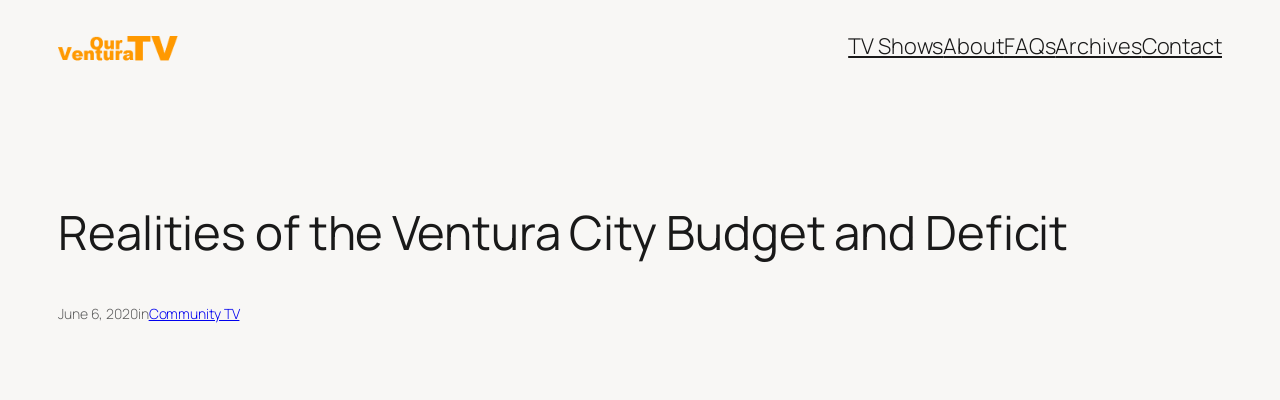

--- FILE ---
content_type: text/plain
request_url: https://www.google-analytics.com/j/collect?v=1&_v=j102&a=1900488449&t=pageview&_s=1&dl=https%3A%2F%2Fourventura.com%2Frealities-of-the-ventura-city-budget-and-deficit%2F&ul=en-us%40posix&dt=Realities%20of%20the%20Ventura%20City%20Budget%20and%20Deficit%20%E2%80%93%20Our%20Ventura%20TV&sr=1280x720&vp=1280x720&_u=YEBAAEABAAAAACAAI~&jid=951923223&gjid=1779892039&cid=1000304646.1763678861&tid=UA-51748832-1&_gid=1244041938.1763678861&_r=1&_slc=1&gtm=45He5bi1n81M2X3Z3Sza200&gcd=13l3l3l3l1l1&dma=0&tag_exp=103116026~103200004~104527907~104528500~104684208~104684211~115583767~115938465~115938469~116184927~116184929~116217636~116217638~116474638&z=1975498565
body_size: -450
content:
2,cG-68EFXKX8WW